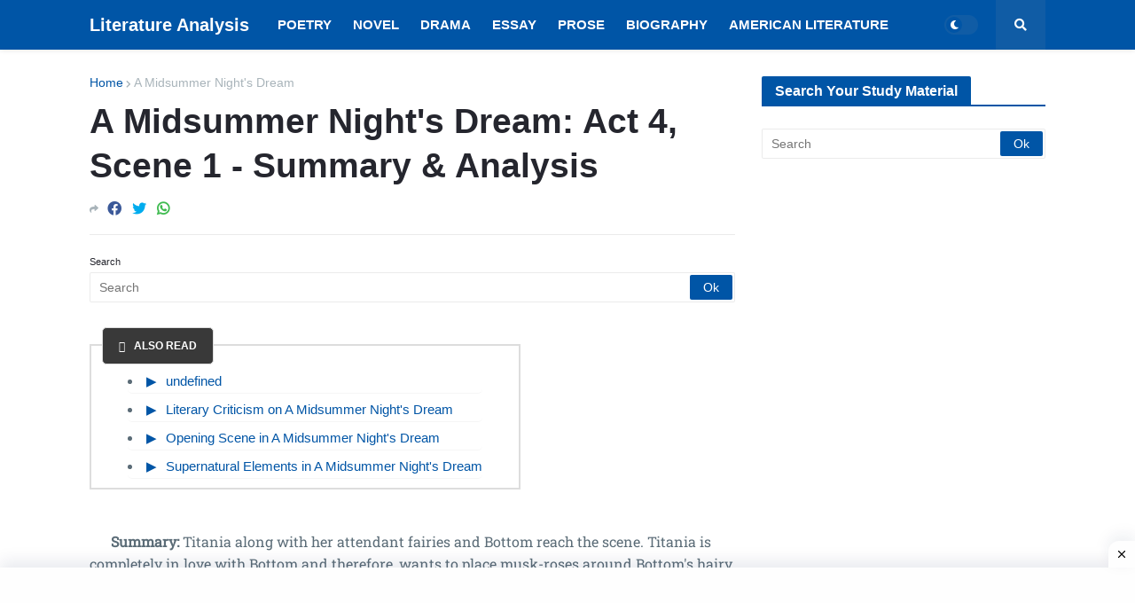

--- FILE ---
content_type: text/html; charset=utf-8
request_url: https://www.google.com/recaptcha/api2/aframe
body_size: 264
content:
<!DOCTYPE HTML><html><head><meta http-equiv="content-type" content="text/html; charset=UTF-8"></head><body><script nonce="1lVEDob11veVawjNqoogJw">/** Anti-fraud and anti-abuse applications only. See google.com/recaptcha */ try{var clients={'sodar':'https://pagead2.googlesyndication.com/pagead/sodar?'};window.addEventListener("message",function(a){try{if(a.source===window.parent){var b=JSON.parse(a.data);var c=clients[b['id']];if(c){var d=document.createElement('img');d.src=c+b['params']+'&rc='+(localStorage.getItem("rc::a")?sessionStorage.getItem("rc::b"):"");window.document.body.appendChild(d);sessionStorage.setItem("rc::e",parseInt(sessionStorage.getItem("rc::e")||0)+1);localStorage.setItem("rc::h",'1768642148234');}}}catch(b){}});window.parent.postMessage("_grecaptcha_ready", "*");}catch(b){}</script></body></html>

--- FILE ---
content_type: text/javascript; charset=UTF-8
request_url: https://www.englishliterature.info/feeds/posts/default/-/A%20Midsummer%20Night's%20Dream?alt=json-in-script&callback=related_results_labels&max-results=3
body_size: 22275
content:
// API callback
related_results_labels({"version":"1.0","encoding":"UTF-8","feed":{"xmlns":"http://www.w3.org/2005/Atom","xmlns$openSearch":"http://a9.com/-/spec/opensearchrss/1.0/","xmlns$blogger":"http://schemas.google.com/blogger/2008","xmlns$georss":"http://www.georss.org/georss","xmlns$gd":"http://schemas.google.com/g/2005","xmlns$thr":"http://purl.org/syndication/thread/1.0","id":{"$t":"tag:blogger.com,1999:blog-6663871399317638876"},"updated":{"$t":"2025-05-17T18:10:13.275+05:30"},"category":[{"term":"Novel"},{"term":"Poetry"},{"term":"Drama"},{"term":"American Literature"},{"term":"Paradise Lost"},{"term":"David Copperfield"},{"term":"Oliver Twist"},{"term":"Robert Frost"},{"term":"Gitanjali"},{"term":"Novelist"},{"term":"The Rape Of The Lock"},{"term":"A Passage to India"},{"term":"Poets"},{"term":"Short Story"},{"term":"Walt Whitman"},{"term":"Henry James"},{"term":"Tess of The d'Urbervilles"},{"term":"The Portrait of a Lady"},{"term":"Lord Jim"},{"term":"Jude The Obscure"},{"term":"Pride and Prejudice"},{"term":"The Adventures of Huckleberry Finn"},{"term":"Shakespeare"},{"term":"John Keats"},{"term":"WB Yeats"},{"term":"William Wordsworth"},{"term":"Hard Times"},{"term":"Author"},{"term":"Gulliver's Travels"},{"term":"As You Like It"},{"term":"Woman Writer"},{"term":"A Farewell To Arms"},{"term":"T.S Eliot"},{"term":"P. B. Shelley"},{"term":"Poetics"},{"term":"Coleridge"},{"term":"The Return of The Native"},{"term":"Adonais"},{"term":"Tom Jones"},{"term":"Alfred Tennyson"},{"term":"Wuthering Heights"},{"term":"Panchatantra"},{"term":"Stories"},{"term":"John Donne"},{"term":"Essay"},{"term":"The Odes"},{"term":"Literary"},{"term":"Mrs. Dalloway"},{"term":"A Tale of Two Cities"},{"term":"The Guide"},{"term":"Rabindranath Tagore"},{"term":"Tragedy"},{"term":"Sonnet"},{"term":"Untouchable"},{"term":"W.H Auden"},{"term":"Songs of Experience"},{"term":"The Eve of St. Agnes"},{"term":"Death of a Salesman"},{"term":"G. M. Hopkins"},{"term":"Matthew Arnold"},{"term":"The Rainbow"},{"term":"The Wreck of the Deutschland"},{"term":"Coolie"},{"term":"A Midsummer Night's Dream"},{"term":"Biography"},{"term":"Emily Dickinson"},{"term":"John Dryden"},{"term":"Prose"},{"term":"Songs of Innocence"},{"term":"The Hairy Ape"},{"term":"The Spectator"},{"term":"Hyperion"},{"term":"Murder in the Cathedral"},{"term":"Comedy"},{"term":"Old Man And The Sea"},{"term":"Edgar Allan Poe"},{"term":"The Importance of Being Earnest"},{"term":"Victorian Era"},{"term":"Dramatist"},{"term":"Eugene O'Neill"},{"term":"Look Back in Anger"},{"term":"The Waste Land"},{"term":"Thomas Hardy"},{"term":"John Milton"},{"term":"Mac Flecknoe"},{"term":"English Language"},{"term":"Old English Period"},{"term":"R.K Narayan"},{"term":"Riders To The Sea"},{"term":"Indian Literature"},{"term":"Tughlaq"},{"term":"Middle English Period"},{"term":"George Eliot"},{"term":"Latin Literature"},{"term":"The Prelude"},{"term":"Joseph Addison"},{"term":"Modernism"},{"term":"Much Ado About Nothing"},{"term":"Romanticism"},{"term":"The Comedy of Errors"},{"term":"The Rime of The Ancient Mariner"},{"term":"Alexander Pope"},{"term":"The Canterville Ghost"},{"term":"Anglo-Saxon"},{"term":"Ernest Hemingway"},{"term":"Jane Austen"},{"term":"Poet"},{"term":"The Merchant of Venice"},{"term":"Gothic Story"},{"term":"Epic"},{"term":"She Stoops To Conquer"},{"term":"Richard Steele"},{"term":"The Plague"},{"term":"Albert Camus"},{"term":"Composition"},{"term":"Elizabethan Era"},{"term":"Mulk Raj Anand"},{"term":"William Blake"},{"term":"The Mill on The Floss"},{"term":"Virginia Woolf"},{"term":"Criticism"},{"term":"Dramatic Poesy"},{"term":"Renaissance"},{"term":"Christabel"},{"term":"D. H. Lawrence"},{"term":"Historian"},{"term":"Holy Sonnets"},{"term":"The Lotus Eater"},{"term":"Charles Dickens"},{"term":"Hymn To Intellectual Beauty"},{"term":"James Joyce"},{"term":"Marlowe"},{"term":"The Princess"},{"term":"Araby"},{"term":"Chaucer"},{"term":"Henry Fielding"},{"term":"J.M Synge"},{"term":"Loan-word"},{"term":"The English Teacher"},{"term":"Age of Johnson"},{"term":"Inter-War Period"},{"term":"Kubla Khan"},{"term":"Restoration"},{"term":"Dover Beach"},{"term":"E. M. Forster"},{"term":"English Literature"},{"term":"Essayist"},{"term":"Good Morrow"},{"term":"Journalist"},{"term":"Raja Rao"},{"term":"Spenser"},{"term":"The Dark Room"},{"term":"The Fly"},{"term":"A Song for St. Cecilia’s Day"},{"term":"Age of Tennyson"},{"term":"Aristotle"},{"term":"Dejection An Ode"},{"term":"Dr Faustus"},{"term":"Dryden Age"},{"term":"Elegy"},{"term":"In Memoriam"},{"term":"John Osborne"},{"term":"Jonathan Swift"},{"term":"Joseph Conrad"},{"term":"Literature"},{"term":"Mark Twain"},{"term":"Mischief Of The Party Spirit"},{"term":"Mr. Sampath"},{"term":"Odes"},{"term":"Oscar Wilde"},{"term":"Philip Sidney"},{"term":"Robert Browning"},{"term":"Stream of Consciousness"},{"term":"Talkative Man"},{"term":"The Bachelor of Arts"},{"term":"The Financial Expert"},{"term":"The Vendor of Sweets"},{"term":"The World of Nagaraj"},{"term":"Tintern Abbey"},{"term":"To His Coy Mistress"},{"term":"Walter Scott"},{"term":"Alexander’s Feast"},{"term":"Arthur Miller"},{"term":"Emily Bronte"},{"term":"Frost at Midnight"},{"term":"George Bernard Shaw"},{"term":"Hamartia"},{"term":"Henry VI"},{"term":"John Galsworthy"},{"term":"Katherine Mansfield"},{"term":"Love Song of J. Alfred Prufrock"},{"term":"Maud"},{"term":"On His Blindness"},{"term":"One Act Play"},{"term":"Sailing to Byzantium"},{"term":"Samuel Richardson"},{"term":"The Man-Eater of Malgudi"},{"term":"The Mayor of Casterbridge"},{"term":"The Painter of Signs"},{"term":"The Sun Rising"},{"term":"Thomas Carlyle"},{"term":"A Tiger for Malgudi"},{"term":"Adam Bede"},{"term":"Age of Milton"},{"term":"Aldous Huxley"},{"term":"All’s Well that Ends Well"},{"term":"Ballad"},{"term":"Beowulf"},{"term":"Cymbeline"},{"term":"Daniel Defoe"},{"term":"Francis Bacon"},{"term":"Grammar"},{"term":"Hamlet"},{"term":"Henry IV"},{"term":"Heroic Epic"},{"term":"Imagist"},{"term":"J. M. Barrie"},{"term":"John Bunyan"},{"term":"Julius Caesar"},{"term":"King Lear"},{"term":"Laurence Sterne"},{"term":"Le Morte D'Arthur"},{"term":"Lord Byron"},{"term":"Lyrical Ballads"},{"term":"Macbeth"},{"term":"Mariana"},{"term":"Measure for Measure"},{"term":"Morte d'Arthur"},{"term":"Othello"},{"term":"Plato"},{"term":"Renouncing Of Love"},{"term":"Romeo and Juliet"},{"term":"Rupert Brooke"},{"term":"Samuel Johnson"},{"term":"Sarojini Naidu"},{"term":"Satire"},{"term":"Silas Marner"},{"term":"Swami and Friends"},{"term":"Thackeray"},{"term":"The Anglo-Saxon Chronicle"},{"term":"The Faerie Queene"},{"term":"The Lady of Shalott"},{"term":"The Owl and The Nightingale"},{"term":"The Post Office"},{"term":"The Taming of The Shrew"},{"term":"The Tempest"},{"term":"The Two Gentlemen of Verona"},{"term":"The Two Voice"},{"term":"The Windhover"},{"term":"Twelfth Night"},{"term":"Ulysses"},{"term":"Waiting for The Mahatma"},{"term":"William Langland"},{"term":"A Leaves and A Bud"},{"term":"A Pair of Blue Eyes"},{"term":"A Tale of a Tub"},{"term":"Abraham Lincoln"},{"term":"Absalom and Achitophel"},{"term":"Aeneid"},{"term":"Aesthetic School"},{"term":"Age of Pope"},{"term":"Algernon Charles Swinburne"},{"term":"Alice Walker"},{"term":"All for Love"},{"term":"Allegory"},{"term":"Almayer's Folly"},{"term":"An Astrologer's Day"},{"term":"Ancrene Wisse"},{"term":"Antony and Cleopatra"},{"term":"Arnold Bennett"},{"term":"Astrophel and Stella"},{"term":"Benjamin Disraeli"},{"term":"Biographer"},{"term":"Biographia Literaria"},{"term":"Candida"},{"term":"Canterbury Tales"},{"term":"Carrion Comfort"},{"term":"Cecil Day Lewis"},{"term":"Charles Kingsley"},{"term":"Charles Lamb"},{"term":"Chorus"},{"term":"Comparison"},{"term":"Coriolanus"},{"term":"Crossing The Bar"},{"term":"Culture and Anarchy"},{"term":"D.G. Rossetti"},{"term":"Dame Edith Sitwell"},{"term":"Deor's Lament"},{"term":"Don Juan"},{"term":"Duns Scotus's Oxford"},{"term":"E.C. Blunden"},{"term":"Edmund Burke"},{"term":"Edward Gibbon"},{"term":"Edward Johnson"},{"term":"Edward Taylor"},{"term":"Elizabeth Barrett Browning"},{"term":"Elizabeth Gaskell"},{"term":"Emma"},{"term":"Endymion"},{"term":"Euphues"},{"term":"Evelyn Waugh"},{"term":"Every Man in His Humour"},{"term":"Everyman"},{"term":"Ezra Pound"},{"term":"Far From The Madding Crowd"},{"term":"Friar Bacon and Friar Bungay"},{"term":"George Crabbe"},{"term":"George Meredith"},{"term":"George Moore"},{"term":"George Robert Gissing"},{"term":"Gerontion"},{"term":"Girish Karnad"},{"term":"God’s Grandeur"},{"term":"Graham Greene"},{"term":"H. G. Wells"},{"term":"Harley Granville-Barker"},{"term":"Heart of Darkness"},{"term":"Henry V"},{"term":"Henry VIII"},{"term":"Hungry Stones"},{"term":"Hurrahing in Harvest"},{"term":"Hydriotaphia"},{"term":"Idylls of The King"},{"term":"If You Call Me"},{"term":"Iliad"},{"term":"Jacobean era"},{"term":"James Boswell"},{"term":"James Macpherson"},{"term":"James Thomson 1700"},{"term":"John Lyly"},{"term":"John Mandeville"},{"term":"John Masefield"},{"term":"John Ruskin"},{"term":"John Webster"},{"term":"John Williams"},{"term":"John Winthrop"},{"term":"Kabuliwala"},{"term":"Kamala Das"},{"term":"Kanthapura"},{"term":"Khushwant Singh"},{"term":"King John"},{"term":"Lascelles Abercrombie"},{"term":"Layamon's Brut"},{"term":"Locksley Hall"},{"term":"Louis MacNeice"},{"term":"Love’s Labour’s Lost"},{"term":"Lytton Strachey"},{"term":"Mahabharata"},{"term":"Malgudi Days"},{"term":"Man and Superman"},{"term":"Mansfield Park"},{"term":"Mary Rowlandson"},{"term":"Maugham"},{"term":"Michael Wigglesworth"},{"term":"Middlemarch"},{"term":"Mr. Sampath The Printer of Malgudi"},{"term":"My Days"},{"term":"Nigger of Narcissus"},{"term":"Norman Mailer"},{"term":"Northanger Abbey"},{"term":"Nostromo"},{"term":"Ode to a Nightingale"},{"term":"Odyssey"},{"term":"Oenone"},{"term":"Of Studies"},{"term":"Oliver Goldsmith"},{"term":"On Heroes and Hero-Worship"},{"term":"Pamela"},{"term":"Pearl"},{"term":"Pericles"},{"term":"Periodical"},{"term":"Persuasion"},{"term":"Pied Beauty"},{"term":"Postcolonialism"},{"term":"Pre-Raphaelite"},{"term":"Prince of Tyre Pericles"},{"term":"Private Life of an Indian Prince"},{"term":"Prometheus Unbound"},{"term":"RamMohan Roy"},{"term":"Ramayana"},{"term":"Religio Laici"},{"term":"Richard Brinsley Sheridan"},{"term":"Richard II"},{"term":"Richard III"},{"term":"Robert Bridges"},{"term":"Robert Burns"},{"term":"Robert Greene"},{"term":"Robert Louis Stevenson"},{"term":"Robinson Crusoe"},{"term":"Roger Williams"},{"term":"Rudyard Kipling"},{"term":"Samson Agonistes"},{"term":"Samuel Beckett"},{"term":"Samuel Butler"},{"term":"Samuel Pepys"},{"term":"Sartor Resartus"},{"term":"Sense and Sensibility"},{"term":"Seven Summers \u0026 Morning Face"},{"term":"Seán O'Casey"},{"term":"Siegfried Sassoon"},{"term":"Sir Galahad"},{"term":"Sir Gawain and the Green Knight"},{"term":"Sir John Mandeville's Travels"},{"term":"Sir Thomas Browne"},{"term":"Sir Thomas Malory"},{"term":"Sons and Lovers"},{"term":"Spring and Fall"},{"term":"Sweeney Erect"},{"term":"Tamburlaine the Great"},{"term":"The Battle of Maldon"},{"term":"The Big Heart"},{"term":"The Brontës"},{"term":"The Caged Skylark"},{"term":"The Cenci"},{"term":"The Countess of Pembroke's Arcadia"},{"term":"The Divine Comedy"},{"term":"The Dream of the Rood"},{"term":"The Duchess of Malfi"},{"term":"The Dunciad"},{"term":"The Dynasts"},{"term":"The Epic of Gilgamesh"},{"term":"The Forsyte Saga"},{"term":"The Habit of Perfection"},{"term":"The Heart of Midlothian"},{"term":"The Lal Singh Trilogy"},{"term":"The Life of Johnson"},{"term":"The Life of Timon of Athens"},{"term":"The Maid's Tragedy"},{"term":"The Many Wives of Windsor"},{"term":"The Mirror for Magistrates"},{"term":"The Ormulum"},{"term":"The Palace of Art"},{"term":"The Passing of Arthur"},{"term":"The Pickwick Papers"},{"term":"The Pilgrim's Progress"},{"term":"The Playboy of The Western World"},{"term":"The Prologue To The Canterbury Tales"},{"term":"The Ring and The Book"},{"term":"The Secret Agent"},{"term":"The Serpent and the Rope"},{"term":"The Shoemaker's Holiday"},{"term":"The Spanish Tragedy"},{"term":"The Waiting for Godot"},{"term":"The Wanderer"},{"term":"The Waverley Novels"},{"term":"The Way of The World"},{"term":"The Winter's Tale"},{"term":"The Winter’s Tale"},{"term":"The Witch of Atlas"},{"term":"The Woodlanders"},{"term":"Thomas Babington Macaulay"},{"term":"Thomas Berger"},{"term":"Thomas Dekker"},{"term":"Thomas Gray"},{"term":"Thomas Kyd"},{"term":"Thomas More"},{"term":"Thomas Morton"},{"term":"Thomas Pynchon"},{"term":"Thou Art Indeed Just"},{"term":"Timon of Athens"},{"term":"Titus Andronicus"},{"term":"To Anne Killigrew"},{"term":"Tobias Smollett"},{"term":"Toni Morrison"},{"term":"Tristram Shandy"},{"term":"Troilus and Cressida"},{"term":"Troilus and Criseyde"},{"term":"Under The Banyan Tree"},{"term":"Under The Greenwood Tree"},{"term":"Under Western Eyes"},{"term":"Urn Burial"},{"term":"Utopia"},{"term":"Vanity Fair"},{"term":"Waiting for Mahatma"},{"term":"Walter De La Mare"},{"term":"Walter Savage Landor"},{"term":"Widsith"},{"term":"Wilfred Owen"},{"term":"William Collins"},{"term":"William Congreve"},{"term":"William Cowper"},{"term":"William Hazlitt"},{"term":"William Morris"}],"title":{"type":"text","$t":"Literature Analysis"},"subtitle":{"type":"html","$t":"You Matter Concerning The Celestial Form\nMy Awareness Awe Toward Your Gong\nAll Stimulants Goes For Illusory Form\nReach'out Toward Literary Conscious my Disposition.\nJackiey Ash"},"link":[{"rel":"http://schemas.google.com/g/2005#feed","type":"application/atom+xml","href":"https:\/\/www.englishliterature.info\/feeds\/posts\/default"},{"rel":"self","type":"application/atom+xml","href":"https:\/\/www.blogger.com\/feeds\/6663871399317638876\/posts\/default\/-\/A+Midsummer+Night%27s+Dream?alt=json-in-script\u0026max-results=3"},{"rel":"alternate","type":"text/html","href":"https:\/\/www.englishliterature.info\/search\/label\/A%20Midsummer%20Night%27s%20Dream"},{"rel":"hub","href":"http://pubsubhubbub.appspot.com/"},{"rel":"next","type":"application/atom+xml","href":"https:\/\/www.blogger.com\/feeds\/6663871399317638876\/posts\/default\/-\/A+Midsummer+Night%27s+Dream\/-\/A+Midsummer+Night%27s+Dream?alt=json-in-script\u0026start-index=4\u0026max-results=3"}],"author":[{"name":{"$t":"Jackiey Ash"},"uri":{"$t":"http:\/\/www.blogger.com\/profile\/00955534546340283476"},"email":{"$t":"noreply@blogger.com"},"gd$image":{"rel":"http://schemas.google.com/g/2005#thumbnail","width":"24","height":"32","src":"\/\/blogger.googleusercontent.com\/img\/b\/R29vZ2xl\/AVvXsEgfMPbnXm8rHS5tztGHF0xO40aTXYCWgNu2ly6f69SVAZbIvStjhMXf3x4YDtr3uukLrLXTAefECyeivZazVgmDlhPuDY1f3iMgCjfclIzAsbOCP3nusXzOziGtYKBvwg\/s220\/IMG_20210327_012500.jpg"}}],"generator":{"version":"7.00","uri":"http://www.blogger.com","$t":"Blogger"},"openSearch$totalResults":{"$t":"36"},"openSearch$startIndex":{"$t":"1"},"openSearch$itemsPerPage":{"$t":"3"},"entry":[{"id":{"$t":"tag:blogger.com,1999:blog-6663871399317638876.post-2043069434456219349"},"published":{"$t":"2023-03-29T12:00:00.001+05:30"},"updated":{"$t":"2023-03-29T12:00:00.162+05:30"},"category":[{"scheme":"http://www.blogger.com/atom/ns#","term":"A Midsummer Night's Dream"}],"title":{"type":"text","$t":"Literary Criticism on A Midsummer Night's Dream"},"content":{"type":"html","$t":"\u003Ch2 style=\"text-align: left;\"\u003E\u003Cspan style=\"font-family: Roboto Slab; font-size: medium;\"\u003EAtmosphere \/ Context\u003C\/span\u003E\u003C\/h2\u003E\u003Cdiv\u003E\u003Cspan style=\"font-family: Roboto Slab; font-size: medium;\"\u003E\u0026nbsp; \u0026nbsp; \u0026nbsp; Elizabeth Latimer: No play was ever named more appropriately than this; it is a \"Dream,\" - a dream composed of elves, mistakes, wild fantasies, and the grotesque. Its time is night. When the day dawns, the shadows flee away; the dramatis personae awake, and all becomes right again. Shakespeare may have dreamed it, lying on some cowslip bank. And, what is most remarkable in this play, written by a master of character, there are almost no human characters in it that we can take an interest in. We care little for Helena, or Hermia; Lysander, or Demetrius; Theseus, or Hippolyta: our interest is in the loveliness, and gracefulness, and grotesqueness of the dream. Shakespeare could not create human beings without ending them with life. We have the good-natured, appreciative Theseus, who makes the best of everything; the proud, fastidious Hippolyta; the tall, fair, spiteful, cowardly; exasperated Helena; the petite, sprightly; dark, confiding, outraged Hermia, - brave, but with a will and temper of her own; Lysander, the true gentleman and lover; Demetrius, who was no gentleman, but at once hot-tempered and a sneak.\u003C\/span\u003E\u003C\/div\u003E\u003Cdiv\u003E\u003Cspan style=\"font-family: Roboto Slab; font-size: medium;\"\u003E\u003Cbr \/\u003E\u003C\/span\u003E\u003C\/div\u003E\u003Cdiv\u003E\u003Cspan style=\"font-family: Roboto Slab; font-size: medium;\"\u003E\u0026nbsp; \u0026nbsp; \u0026nbsp; Just as in newspaper illustrations, a French artist, with half a dozen random scratches of the pen, makes his sketch instinct with life and meaning, so Shakespeare, in his merest sketches, gives the spirit of a finished and elaborated portrait; and nowhere do we see this more plainly than in \"A Midsummer Night's Dream.\" Observe, in contrast, that the fairies, and the clown-fairy, Puck, have no characters at all. Oberon is possessed by the spirit of jealousy; Titania, by a spirit of tormenting; Puck delights in putting his finger into every pie, for frolic's sake, be it to mar or mend; but we do not feel in the least that Oberon is of a jealous disposition, or that Titania is a fairy Cressida, or that Puck is steeped in malignity. Their jealousy, their caprices, or their mischief, are mere surface qualities.\u003C\/span\u003E\u003C\/div\u003E\u003Cdiv\u003E\u003Cspan style=\"font-family: Roboto Slab; font-size: medium;\"\u003E\u003Cbr \/\u003E\u003C\/span\u003E\u003C\/div\u003E\u003Cdiv\u003E\u003Cspan style=\"font-family: Roboto Slab; font-size: medium;\"\u003E\u0026nbsp; \u0026nbsp; \u0026nbsp; John Arthos: The play ends with Puck sweeping the stage. The fanciful and elaborate goings-on are over with, dancing and music have wound up the festivities, the wedding parties are off to bed and the audience too is being sent home. We are being given once more that conventional and charming send-off where the person in the play, the actors and all the others in the theatre are being addressed at the same time. But just before the last words -\u003C\/span\u003E\u003C\/div\u003E\u003Cdiv\u003E\u003Cspan style=\"font-family: Roboto Slab; font-size: medium;\"\u003E\u003Cbr \/\u003E\u003C\/span\u003E\u003C\/div\u003E\u003Ch2 style=\"text-align: left;\"\u003E\u003Cspan style=\"font-family: Roboto Slab; font-size: medium;\"\u003EGood-Night Unto You All:\u003C\/span\u003E\u003C\/h2\u003E\u003Cdiv\u003E\u003Cspan style=\"font-family: Roboto Slab; font-size: medium;\"\u003E\u0026nbsp; \u0026nbsp; \u0026nbsp; There is a reminder of what is immediately ahead for everyone, now that it is all over, the palace dark, the theatre dark, the players departed. The empty world is being left to the powers to mischief, and out of the darkness, out of the graves and tombs, evil spirits will be rising, they will be taking over, and this is why Oberon and Titania, and Puck sweeping out every corner, am to keep mischief away from the lovers who have just found their happy conclusions. Charms are uttered to protect those who are asleep, and even those who are being conceived are to be protected from the curses of moles and harelips Where it not for these good spirits-Puck is saying—\u003C\/span\u003E\u003C\/div\u003E\u003Cdiv\u003E\u003Cspan style=\"font-family: Roboto Slab; font-size: medium;\"\u003E\u003Cbr \/\u003E\u003C\/span\u003E\u003C\/div\u003E\u003Ch2 style=\"text-align: left;\"\u003E\u003Cspan style=\"font-family: Roboto Slab; font-size: medium;\"\u003EFollowing Darkness like a Dream:\u003C\/span\u003E\u003C\/h2\u003E\u003Cdiv\u003E\u003Cspan style=\"font-family: Roboto Slab; font-size: medium;\"\u003E\u0026nbsp; \u0026nbsp; \u0026nbsp; There is no telling what might happen there is so much still to hear.\u003C\/span\u003E\u003C\/div\u003E\u003Cdiv\u003E\u003Cspan style=\"font-family: Roboto Slab; font-size: medium;\"\u003E\u003Cbr \/\u003E\u003C\/span\u003E\u003C\/div\u003E\u003Cdiv\u003E\u003Cspan style=\"font-family: Roboto Slab; font-size: medium;\"\u003E\u0026nbsp; \u0026nbsp; \u0026nbsp; The main goings on of the play were brought about by the fairies. The matter of ill-matched lovers was there to begin with but without the intrusions of Oberon there would have been no mistaking of Helena by Lysander or of Hernia by Demetrius, nor the straightening out of the mistakes. That the means of the various enchantments are the works of unseen powers is in one sense inconsequential enough though in another it works together with our understanding that love comes and goes according to no one's plans and that love, too, leads to the mistaking of truth as much as any filter or friend ever could. The inconsequential and the significant are one, the poetry is the poetry of moonlight where that which is sometimes seems not to be, and that which is not is often most magical. But as the play ha sit, what happens is the fairies' doing.\u003C\/span\u003E\u003C\/div\u003E\u003Cdiv\u003E\u003Cspan style=\"font-family: Roboto Slab; font-size: medium;\"\u003E\u003Cbr \/\u003E\u003C\/span\u003E\u003C\/div\u003E\u003Cdiv\u003E\u003Cspan style=\"font-family: Roboto Slab; font-size: medium;\"\u003E\u0026nbsp; \u0026nbsp; \u0026nbsp; The immortals know no morality and they are indifferent to justice. They are very like the Olympian deities except that they are minuscule and hurl only minuscule thunders. But they are similarly proud and splendid, similarly careless, and their interest in mortals is similarly dilettante. They provide their comment on the divinity and misery of lovers and on their subjection to fate. They can comment on the vanity of good sense and prudence and honest labor and on the transience of everything but their own power.\u003C\/span\u003E\u003C\/div\u003E\u003Cdiv\u003E\u003Cspan style=\"font-family: Roboto Slab; font-size: medium;\"\u003E\u003Cbr \/\u003E\u003C\/span\u003E\u003C\/div\u003E\u003Cdiv\u003E\u003Cspan style=\"font-family: Roboto Slab; font-size: medium;\"\u003E\u0026nbsp; \u0026nbsp; \u0026nbsp; And if Oberon and Titania may be something like the gods, they are also something like the fates, or at least they are as bound up with the errors they have loosed upon the world as the world itself is. They\u003C\/span\u003E\u003C\/div\u003E\u003Cdiv\u003E\u003Cspan style=\"font-family: Roboto Slab; font-size: medium;\"\u003Eare certainly the determiners of the fortunes of mortals, capriciously transferring affections, righting wrongs at will and as mischievously doing good. But they themselves are as bound up as the mortals they bind, as caught up in the ways of jealousy and recrimination and spite and affection as if those very onsers and attacks and repulsions were the substance of fate itself. What one might think of as the inherently limiting conditions of humans are as compelling and fateful for them.\u003C\/span\u003E\u003C\/div\u003E\u003Cdiv\u003E\u003Cspan style=\"font-family: Roboto Slab; font-size: medium;\"\u003E\u003Cbr \/\u003E\u003C\/span\u003E\u003C\/div\u003E\u003Cdiv\u003E\u003Cspan style=\"font-family: Roboto Slab; font-size: medium;\"\u003E\u0026nbsp; \u0026nbsp; \u0026nbsp; But there is a strangely ironic twist which gives these particular immortals a character appropriate to beings or powers much greater than even fate, and we may distinguish this from that as the Greeks appear to have done in thinking of ananke, the iron rule of necessity. This is made known to us in the fixity of the relationship of the pair - their union is indissoluble. No matter what the wars they foment in heaven or on earth, what cataclysms and eruptions they cause, they themselves are forever inseparable, they are the very principle of life and union, as fixed in their dependence on each other as any center to a circle.\u003C\/span\u003E\u003C\/div\u003E\u003Cdiv\u003E\u003Cspan style=\"font-family: Roboto Slab; font-size: medium;\"\u003E\u003Cbr \/\u003E\u003C\/span\u003E\u003C\/div\u003E\u003Ch2 style=\"text-align: left;\"\u003E\u003Cspan style=\"font-family: Roboto Slab; font-size: medium;\"\u003ESTRUCTURE\u003C\/span\u003E\u003C\/h2\u003E\u003Cdiv\u003E\u003Cspan style=\"font-family: Roboto Slab; font-size: medium;\"\u003E\u0026nbsp; \u0026nbsp; \u0026nbsp; Alfred Bates: In A Midsummer Night's Dream, there flows a luxuriant vein of the noblest and most fantastical invention; the most extraordinary combination of very dissimilar ingredients seems to have brought about without effort by some ingenious and lucky accident, and the colors are of such clear transparency that we think the whole of the variegated fabric may be blown away with a breath. The fairy world here described resembles those elegant pieces of arabesque, where little genii with butterfly wings rise, half embodied, above the flower-cups. Twilight, moonshine, dew and spring perfumes are the element of these tender spirits; they assist nature in embroidering her carpet with green leaves, many-colored flowers and glittering insects; in the human world they do but make sport childishly and waywardly with their beneficent or noxious influences. Their most violent rage dissolves in good-natured raillery; their passions, stripped of all earthly matter, are merely an ideal dream. To correspond with this, the love of mortals is painted as a poetical enchantment which, by a contrary enchantment, may be immediately suspended and then renewed again. The different parts of the plot; the wedding of Theseus and Hippolyta, Oberon and Titania's quarrel, the flight of the two pair of lovers, and the theatrical maneuvers of the mechanics, are so lightly and happily interwoven that they seem necessary to each other for the formation of the whole.\u003C\/span\u003E\u003C\/div\u003E\u003Cdiv\u003E\u003Cspan style=\"font-family: Roboto Slab; font-size: medium;\"\u003E\u003Cbr \/\u003E\u003C\/span\u003E\u003C\/div\u003E\u003Cdiv\u003E\u003Cspan style=\"font-family: Roboto Slab; font-size: medium;\"\u003E\u0026nbsp; \u0026nbsp; \u0026nbsp; Karl Elze: In Germany, as well as in England, it has repeatedly been pointed out that A Midsummer Night's Dream in its character resembles a masque. It is true that we possess comparatively few indications for forming a correct estimate of the earlier state of masques, yet these few are sufficient to enable us to judge of the resemblance between them and Shakespeare's most charming comedy. We know that masques undoubtedly arose out of 'dumb shows' whose chief attraction consisted in splendid costumes and decorations, in music and dances, and which were only gradually furnished with dialogue. From the fact that the object of masques was to celebrate marriages in high life and similar occasions, it is obvious that it was not their aim to solve a dramatic problem; in them the carrying out of an action and the delineation of characters always remained a secondary object, not to say that they were excluded. On the other hand allegories and mythological subjects predominated. These fanciful and ever-varying pageants, as Drake says, \"had higher aims and more important effects, and, while ostensibly constructed for the purpose of compliment and entertainment, either directly inculcated some lesson of moral wisdom, or more importantly obtained their end by impersonating the vices and virtues, and exhibiting a species of ethic drama\". Masques did not reach their highest perfection in the reign of Henry VIII, as Warton maintains, but under James I, through Jonson, whose masques are declared both by Gifford, his enthusiastic admirer and apologizer, and by the less prejudiced Drake, to be not only the flower of their species, but the flower of all Jonson's poetical productions as well. James's and Ben Jonson's pedantic learning met in the pleasure which both of them derived from this verified mythology, while it opened to the queen a welcome field for the display of her love of pomp. Jonson gave the masque a regular structure and definite articulation; above all, he made a sharp distinction between the actual masque and the anti-masque, or interlude as it had previously been called. The former was kept dignified and splendid, for in it appeared the noble amateurs who have emphatically styled the 'Maskers' the farcical anti-masque, on the other hand, was performed partly by servants, partly by actors hired for the purpose, and was generally separated from the actual masque by a change of scene. It was developed into a comic counterpart of the masque, where all kinds of super and sub-human creatures delighted the spectators with their 'Galliards' and 'Corantos' whereas the 'Maskers' only took part in the minuet-like 'Measures.' The anti-masque was frequently divided into two semi-choruses, and several anti-masques sometimes occur in one\u003C\/span\u003E\u003C\/div\u003E\u003Cdiv\u003E\u003Cspan style=\"font-family: Roboto Slab; font-size: medium;\"\u003Eand the same play. Jonson, who possessed little talent for humor and wit, and was inclined to pedantic pathos, accordingly thought rather disparagingly of anti-masques; in 'Neptune's Triumph' he calls them 'things so heterogeneous to all device, mere by-works, and at best outlandish nothings.'\u003C\/span\u003E\u003C\/div\u003E\u003Cdiv\u003E\u003Cspan style=\"font-family: Roboto Slab; font-size: medium;\"\u003E\u003Cbr \/\u003E\u003C\/span\u003E\u003C\/div\u003E\u003Cdiv\u003E\u003Cspan style=\"font-family: Roboto Slab; font-size: medium;\"\u003E\u0026nbsp; \u0026nbsp; \u0026nbsp; Paul Olson: The opinion that A Midsummer Night's Dream is largely a shimmering fabric of \"moonlight with a touch of moonshine\", has become stock among students of Shakespeare. One rephrases habitual insights concerning gossamer and magic whenever one treats of the work. But there is more to the play than a dream. The efforts of historical scholars to place this comedy in the setting of its dramatic tradition, to see it as sui generis, a symbolical or masque-like play suggest that we ought to revise our romantic preconceptions of its structure and theme. Elizabethan masques usually afforded pleasures more serious than those of moonshine, and A Midsummer Night's Dream is not unlike them in this respect. It was created for the solemn nuptials of a noble house, perhaps for those of the Earl of Derby or the Earl of Essex. For our purposes, the specific families involved matter little. Rather it is important that the significance of the play's symbolism and the raison d'etre of its pageantry can come clear through an examination of the occasion of its presentation. Commensurate with its origins in a court marriage, this drama speaks throughout for a sophisticated Renaissance philosophy of the nature of love in both its rational and irrational forms.\u003C\/span\u003E\u003C\/div\u003E\u003Cdiv\u003E\u003Cspan style=\"font-family: Roboto Slab; font-size: medium;\"\u003E\u003Cbr \/\u003E\u003C\/span\u003E\u003C\/div\u003E\u003Ch2 style=\"text-align: left;\"\u003E\u003Cspan style=\"font-family: Roboto Slab; font-size: medium;\"\u003EGENRE\u003C\/span\u003E\u003C\/h2\u003E\u003Cdiv\u003E\u003Cspan style=\"font-family: Roboto Slab; font-size: medium;\"\u003E\u0026nbsp; \u0026nbsp; \u0026nbsp; G.K. Chesterton: A Midsummer Night's Dream is a psychological study, not of a solitary man, but of a spirit that unites mankind. The six men may sit talking in an inn; they may not know each other's names or see each other's faces before or after, but 'night or wine or great stories, or some rich and branching discussion may make them all at once, if not absolutely with each other, at least with that invisible seventh man who is the harmony of all of them. That seventh man is the hero of A Midsummer Night's Dream. In pure poetry and the intoxication of words, Shakespeare never rose higher than he rises in this play. But in spite of this fact, the supreme literary merit of A Midsummer Night's Dream is a merit of design. The amazing symmetry, the amazing artistic and moral beauty of that design, can be stated very briefly. The story opens in the sane and common world with the pleasant seriousness of very young lovers and very young friends. Then, as the figures advance into the tangled wood of young troubles and stolen happiness, a change and bewilderment begins to fall on them. They lose their way and their wits for they are in the heart of fairyland. Their words, their hungers, their very figures grow more and more dim and fantastic, like dreams within dreams, in the supernatural mist of Puck. Then the dream-fumes begin to clear, and characters and spectators begin to awaken together to the noise of horns and dogs and the clean and bracing morning. Theseus, the incarnation of a happy and generous rationalism, expounds in hackneyed and superb lines the sane view of such psychic experiences, pointing out with a reverent and sympathetic skepticism that all these fairies and spells are themselves but the emanations, the unconscious masterpieces, of man himself. The whole company falls back into a splendid human laughter.\u003C\/span\u003E\u003C\/div\u003E\u003Cdiv\u003E\u003Cspan style=\"font-family: Roboto Slab; font-size: medium;\"\u003E\u003Cbr \/\u003E\u003C\/span\u003E\u003C\/div\u003E\u003Cdiv\u003E\u003Cspan style=\"font-family: Roboto Slab; font-size: medium;\"\u003E\u0026nbsp; \u0026nbsp; \u0026nbsp; Wolfgang Clemen: In the second Act Oberon orders Puck to fetch him the magic herb \"love-in-idleness\". This request, however, is clad in an imaginative recollection of that day when Cupid \"flying between the cold moon and the earth\" missed with his fiery shaft a \"a fair Vestal\", hitting instead \"a little western flower; before milk-white, now purple\". Thus the herb is introduced which, as a supernatural agent, is to cause so much confusion in the following scenes. But not only the past transformation of this natural herb into a supernatural one is disclosed tours; we are also given a glimpse of that whole fairy world of myth and wonder that becomes alive in the fairies' sons and the many references to their nature. For an Elizabethan audience, however, the \"fair Vestal\" unmistakably pointed towards Queen Elizabeth, so that here Shakespeare again, as he often does in the histories, makes the past suggest the actuality of his contemporary world.\u003C\/span\u003E\u003C\/div\u003E\u003Cdiv\u003E\u003Cspan style=\"font-family: Roboto Slab; font-size: medium;\"\u003E\u003Cbr \/\u003E\u003C\/span\u003E\u003C\/div\u003E\u003Cdiv\u003E\u003Cspan style=\"font-family: Roboto Slab; font-size: medium;\"\u003E\u0026nbsp; \u0026nbsp; \u0026nbsp; The relationship of A Midsummer Night’s Dream to the court masque-something which Act V, Scene I, line 40 draws attention to — also comes in here. The masques formed a central part of the entertainment that were always given at court celebrations, and several noticeable features in A Midsummer Night's Dream clearly relate to the genre of the court masque. The music and dances, the appearance of fairylike creatures possessed of supernatural qualities, the employment of motifs involving magic and metamorphosis, and the vigorous stylization and symmetrical structure of some parts do indeed remind one of the court masques. Finally; the scenes with Bottom, Quince, and company may be compared to the anti-masque, which formed the burlesque and realistic counterpart performed together with the masque itself.\u003C\/span\u003E\u003C\/div\u003E\u003Cdiv\u003E\u003Cspan style=\"font-family: Roboto Slab; font-size: medium;\"\u003E\u003Cbr \/\u003E\u003C\/span\u003E\u003C\/div\u003E\u003Cdiv\u003E\u003Cspan style=\"font-family: Roboto Slab; font-size: medium;\"\u003E\u0026nbsp; \u0026nbsp; \u0026nbsp; A study of the interrelation of the four plots reveals how their contrasts, juxtapositions, and dovetailing help to disclose the meaning of the drama. The play begins with a scene between Theseus and Hippolyta, who do not appear again until Act IV. In Act V their wedding is celebrated. The plot involving Theseus and Hippolyta can therefore be styled as \"enveloping action\" that provides the play with a definite framework and a firmly established temporal scaffolding; it stands outside the world of dream, enchantment, and love entanglements, suggesting the sphere of everyday reality out of which the events of the drama first develop and to which they then ultimately return. The section in Scene I, with Egeus, Hernia, Lysander, and Demetrius related the Theseus-Hippolyta plot to that of the lovers, for Theseus himself appears as arbitrator in the love dispute and it will be on his wedding day that the harsh verdict he passes on Hermia is to take effect, should she not have changed her mind by that date. This verdict is the cause of Hermia and Lysander's decision to flee into the wood near Athens, so that with his the events of the second and third Acts have already been determined. The comic sub-plot, moreover, beginning in Scene II, with the gathering of the artisans to prepare themselves for the rehearsal, is also announced in Scene I, insofar as we learn of the entertainments to be presented on Theseus' wedding-day Theseus' promise to woo Hippolyta \"with pomp, with triumph, and with reveling\" can also be understood as an allusion to the dramatic entertainments that are to come later. From the very beginning, then, our expectations are raised in connection with the wedding-day; which is to bring with it the artisans' play; the decision regarding the love-dispute between the Athenian couples, and the festive marriage of Theseus and Hippolyta.\u003C\/span\u003E\u003C\/div\u003E\u003Cdiv\u003E\u003Cspan style=\"font-family: Roboto Slab; font-size: medium;\"\u003E\u003Cbr \/\u003E\u003C\/span\u003E\u003C\/div\u003E\u003Cdiv\u003E\u003Cspan style=\"font-family: Roboto Slab; font-size: medium;\"\u003E\u0026nbsp; \u0026nbsp; \u0026nbsp; If this were all that Shakespeare had given us, we would have had a comedy little different from his early ones. The plot connected with the fairies, however, with Oberon and Titania at its center, not only brings considerable complications into the course of the above-mentioned matters, but also adds to the whole drama a new feature that Shakespeare had never employed before. For the supernatural, which intervenes in the activities of the characters, turns their intentions upside down, and directs their actions. It is the fairies who are responsible for the confusion, and also for the final reconciliation, thus substituting enchantment and arbitrariness for the lovers' own responsibility and power of will. Yet these influences also have repercussions on the fairies themselves, because Titania thereby falls in love with the ass-headed Bottom. Thus the world of the fairies is linked with that of the artisans, and we get those incomparably comic situations that are themselves the outcome of the fairies' intervention. Finally, a link between the plots dealing with the fairies and Theseus emerges in the conversation between Oberon and Hipplyta are recalled; and this is a moment that accelerates the pair's mutual jealousy and estrangement.\u003C\/span\u003E\u003C\/div\u003E\u003Cdiv\u003E\u003Cspan style=\"font-family: Roboto Slab; font-size: medium;\"\u003E\u003Cbr \/\u003E\u003C\/span\u003E\u003C\/div\u003E\u003Ch2 style=\"text-align: left;\"\u003E\u003Cspan style=\"font-family: Roboto Slab; font-size: medium;\"\u003ECHARACTERIZATION\u003C\/span\u003E\u003C\/h2\u003E\u003Cdiv\u003E\u003Cspan style=\"font-family: Roboto Slab; font-size: medium;\"\u003E\u0026nbsp; \u0026nbsp; \u0026nbsp; Frank Sidgwick: A Midsummer Night's Dream is more of a masque than a drama-an entertainment rather than a play. The characters are mostly puppets, and scarcely any except Bottom has the least psychological interest for the reader. Probability is thrown to the winds; anachronism is rampant; classical figures are mixed with fairies and sixteenth-century Warwickshire peasants. The main plot is sentimental, the secondary plot is sheer buffoonery; while the story of Titania's jealousy and Oberon's method of curing it can scarcely be dignified by the title of plot at all. The threads which bind together these three tales, however ingeniously fastened, are fragile...\u003C\/span\u003E\u003C\/div\u003E\u003Cdiv\u003E\u003Cspan style=\"font-family: Roboto Slab; font-size: medium;\"\u003E\u003Cbr \/\u003E\u003C\/span\u003E\u003C\/div\u003E\u003Cdiv\u003E\u003Cspan style=\"font-family: Roboto Slab; font-size: medium;\"\u003E\u0026nbsp; \u0026nbsp; \u0026nbsp; It is perhaps a permissible fancy in convert Theseus' words, \"the lunatic, the lover, and the poet'' to illustrate the triple appeal made by the three ingredients-the grotesque, the sentimental, and the fantastic. Eact part, of course, is colored by the poet's genius, and the whole is devoted to the comic aspect of love, to eternal youth and endless caprice, laughing at laws and laughed at by the secure. \"What fools these mortals be!\" is the comment of the immortal; the corollary, left unspoken by those outside the pale, being \"What fools these lovers be!\"\u003C\/span\u003E\u003C\/div\u003E\u003Cdiv\u003E\u003Cspan style=\"font-family: Roboto Slab; font-size: medium;\"\u003E\u003Cbr \/\u003E\u003C\/span\u003E\u003C\/div\u003E\u003Cdiv\u003E\u003Cspan style=\"font-family: Roboto Slab; font-size: medium;\"\u003E\u0026nbsp; \u0026nbsp; \u0026nbsp; The main characteristics of Shakespeare's fairies may be summarized shortly. They are commonly under a king and a queen, who hold a court; they are very small, light, swift, elemental; they share in the life of Nature; they are fond of dancing and singing; they are invisible and immortal; they prefer night, and midnight is their favorite hour; they fall in over with mortals, steal babies and leave changelings, and usurp the function of Hymen in blessing the marriage-bed. Oberon, \"king of shadows\", can apparently see things hidden from Puck.\u003C\/span\u003E\u003C\/div\u003E\u003Cdiv\u003E\u003Cspan style=\"font-family: Roboto Slab; font-size: medium;\"\u003E\u003Cbr \/\u003E\u003C\/span\u003E\u003C\/div\u003E\u003Cdiv\u003E\u003Cspan style=\"font-family: Roboto Slab; font-size: medium;\"\u003E\u0026nbsp; \u0026nbsp; \u0026nbsp; The fairy of folklore Shakespeare's day is nearly everything that the fairies of A Midsummer Night's Dream are; we may possibly except their exiguity their relations in love with mortals, and their hymeneal functions. His conception of their size as infinitesimal at least differs from that of the popular stories where (as far as can be ascertained) they are shown to be about the size of moral children.\u003C\/span\u003E\u003C\/div\u003E\u003Cdiv\u003E\u003Cspan style=\"font-family: Roboto Slab; font-size: medium;\"\u003E\u003Cbr \/\u003E\u003C\/span\u003E\u003C\/div\u003E\u003Cdiv\u003E\u003Cspan style=\"font-family: Roboto Slab;\"\u003E\u003Cspan style=\"font-size: medium;\"\u003E\u0026nbsp; \u0026nbsp; \u0026nbsp; Hazlitt: Bottom the Weaver is a character that has not had justice done to him. He is the most romantic of all mechanicals. And what a list of companions he has—Quince the Carpenter, Snug the Joiner, Flute the Bellows-mender, Snout the Tinker, Starveling the Tailor; and then again, what a group of fairy attendants, Puck, Peaseblossom, Cobweb, Moth, and Mustardseed! It has been observed that Shakespeare's characters are constructed upon deep physiological principles; and there is something in this play which looks very like it. Bottom the Weaver, who takes the lead of \"This crew of patches, rude mechanicals, That work for bread upon Athenian stalls.\" follows a sedentary trade, and he is accordingly represented as conceited, serious and fantastical. He is ready to undertake anything and everything, as if it was as much a matter of course as the motion of his loom and shuttle. He is for playing the tyrant, the lover, the lady; and the lion. \"He will roar that it shall do any man's heart good to hear him;\" and this being objected to as improper, he still has a resource in his good opinion of himself, and \"will roar you and \"twere any nightingale.\" Snug the Joiner is the moral man of the piece, who proceeds by measurement and discretion in all things. You see him with his rule and compasses in his hand. \"Have you the lion's part written? Pray you, if it be, give it me, for I am slow of study.\" — \"You may do it extempore,\" says Quince, \"for it is nothing but roaring.\" Starveling the Tailor keeps the peace, and objects to the lion and the drawn sword. \"I believe we must leave the killing out when all's done.\" Starveling, however, does not start the objections himself, but seconds them when made by others, as if he had not spirit to express his fears without encouragement. It is too much to suppose all this intentional: but it very luckily falls out so. Nature includes all that is implied in the most subtle analytical distinctions; and the same distinctions will be found in Shakespeare. Bottom, who is not only chief actor, but stage manager for the occasion, has a device to obviate the danger of frightening the ladies: \"Write me a prologue, and let the prologue seem to say, we will do no harm with our swords, and that Pyramus is not killed indeed; and for better assurance, tell them that I, Pyramus, am not Pyramus, but Bottom the Weaver: this will put them out of fear.\" Bottom seems to have understood the subject of dramatic illusion at least as well as any modern essayist. If our holiday mechanic rules the roast among his fellows, he is no less at home in his new character of an ass, \"with amiable cheeks, and fairly large ears.\" He instinctively acquires a most learned taste, and grows fastidious in the choice of dried peas and bottled hay. He is quite familiar with his new attendants, and assigns them their parts\u003C\/span\u003E\u0026nbsp;\u003Cspan style=\"font-size: large;\"\u003Ewith all due gravity. \"Monsieur Cobweb, good Monsieur, get your weapon in your hand, and kill me a red-colored humble-bee on the top of a thistle, and, good Monsieur, bring me the honey-bag.\" What an exact knowledge is here strewn of natural history!\u003C\/span\u003E\u003C\/span\u003E\u003C\/div\u003E\u003Cdiv\u003E\u003Cspan style=\"font-family: Roboto Slab; font-size: medium;\"\u003E\u003Cbr \/\u003E\u003C\/span\u003E\u003C\/div\u003E\u003Cdiv\u003E\u003Cspan style=\"font-family: Roboto Slab; font-size: medium;\"\u003E\u0026nbsp; \u0026nbsp; \u0026nbsp; David Marshall: Spirits and fairies cannot be represented, they cannot even be painted, they can only be believed. A Midsummer Night's Dream seems designed to engage the issue at stake in this assertion of Charles Lamb's. Lamb makes his claim after drawing the conclusion that \"the plays of Shakespeare are less calculated for performance on a stage, than those of almost any other dramatist whatsoever.\" Although he is writing about the fitness of Shakespeare's tragedies for stage representation, one often has the sense that he is describing the problems presented by producing Shakespeare's \"dream play.\"\u003C\/span\u003E\u003C\/div\u003E\u003Cdiv\u003E\u003Cspan style=\"font-family: Roboto Slab; font-size: medium;\"\u003E\u003Cbr \/\u003E\u003C\/span\u003E\u003C\/div\u003E\u003Cdiv\u003E\u003Cspan style=\"font-family: Roboto Slab; font-size: medium;\"\u003E\u0026nbsp; \u0026nbsp; \u0026nbsp; Ernest Schanzer: Oberon and Titania, though very different in kind from their attendant fairies, are no more childlike or irresponsible than they. When commentators speak of \"little Titnia\", or when Professor Charlton, lamenting the undomesticated life led by Oberon and Titania, tells us that \"acorn-cups impose no fellowship\", it is evident that these critics take the King and Queen of fairyland to be of the same miniature brand as their attendant spirits. That Shakespeare did not drink of them in that way is plain enough. The Titania who winds Bottom in her arms is clearly a full-grown woman. Not only would it be unactable to have a tiny Titania make love to Bottom, but it would also be unthinkable. For the humor of their love scenes depends on our realization that it is a supremely beautiful woman who is enamored of this weaver turned ass. (Had Shakespeare thought of the fairy queen as diminutive in size, \"Titania\" would have been a most unhappy choice of name for her). Shakespeare clearly thinks of Titania and Oberon as of the same stature as the traditional English fairies, who were considered to be of normal height or slightly below it. Nor are they depicted as ethereal, mere gossamer and moonlight. Not only Titania's \"Sleep thou, and I will wind thee in my arms\", but also Oberon's.\u003C\/span\u003E\u003C\/div\u003E\u003Cdiv\u003E\u003Cspan style=\"font-family: Roboto Slab; font-size: medium;\"\u003E\u003Cbr \/\u003E\u003C\/span\u003E\u003C\/div\u003E\u003Cdiv\u003E\u003Cspan style=\"font-family: Roboto Slab; font-size: medium;\"\u003ECome my queen, take hands with me\u003C\/span\u003E\u003C\/div\u003E\u003Cdiv\u003E\u003Cspan style=\"font-family: Roboto Slab; font-size: medium;\"\u003E\u003Cbr \/\u003E\u003C\/span\u003E\u003C\/div\u003E\u003Cdiv\u003E\u003Cspan style=\"font-family: Roboto Slab; font-size: medium;\"\u003E\u0026nbsp; \u0026nbsp; \u0026nbsp; And rock the ground whereon these sleepers be made against this impression. But more harmful than the notion of Oberon's and Titania's diminutive size is the notion of their childishness and irresponsibility. Of this, I can find no trace in the play. They are the counterpart in the spirit world of Theseus and Hippolyta, like them full of stateliness and dignity; though more ceremonious and distant. Their quarrel is not a children's squabble, no sooner engaged in than forgotten, but a quarrel which, if we were to credit Titania, has been in progress for many months, disrupting the whole body politic of Fairland. Only thus can be understood Titania's speech about the chaos in Nature, which has arisen out of their quarrel. This is more than a merely poetic allusion to a year of unusually bad weather. It is rather the disorder in the macrocosm which, in so many of Shakespeare's plays, accompanies disorder n the body politic, here the state of fairy dom. Of irresponsibility, I can find no more sign in Oberon and Titania than of childlikeness. Neither Titania's rearing of the little changeling boy for the sake of his mother, and her refusal to buy domestic peace at the price of parting with him, nor Oberon's treatment of the Athenian lovers suggests of parting with him, nor Oberon's treatment of the Athenian lovers suggests irresponsibility.\u003C\/span\u003E\u003C\/div\u003E\u003Cdiv\u003E\u003Cspan style=\"font-family: Roboto Slab; font-size: medium;\"\u003E\u003Cbr \/\u003E\u003C\/span\u003E\u003C\/div\u003E\u003Cdiv\u003E\u003Cspan style=\"font-family: Roboto Slab; font-size: medium;\"\u003E\u0026nbsp; \u0026nbsp; \u0026nbsp; G.K. Hunter: Seen against the fairies, the lovers are absurd; set against the rational love of Theseus and Hippolyta, the mature and royal lovers who frame and explain the occasion of the play, it is the irrationality of their emotion which is emphasized. This receives its magisterial definition in Theseus's famous speech about \"The lunatic, the lover and the poet\". But even if Theseus had not spoken, or even if we were disposed not to allow the objectivity of what he says, there is plenty of evidence from the lovers' own lips to convict their love of irrationality.\u003C\/span\u003E\u003C\/div\u003E\u003Cdiv\u003E\u003Cspan style=\"font-family: Roboto Slab; font-size: medium;\"\u003E\u003Cbr \/\u003E\u003C\/span\u003E\u003C\/div\u003E\u003Cdiv\u003E\u003Cspan style=\"font-family: Roboto Slab; font-size: medium;\"\u003E\u0026nbsp; \u0026nbsp; \u0026nbsp; This description of love, which Helena puts forward to justify her betrayal of friendship and abandonment of reason, is picked up in the next Act in a more obviously fallacious form. Helena remarks on the capacity of love to work without knowing the evidence of the senses (the eyes); in Lysander's case reason is only a means of returning to the eyes of his mistress, and reading irrational love stories. But the clearest comment on this infatuation comes not in the adventures of the lovers at all, but in the parallel situation of Titania and Bottom. Titania awakes and finds herself in love with Bottom, It's head and all. Like the other lovers, her first care is to justify the wisdom of her choice. Just as Bottom is the only moral to see the fairies, so here he is the only one in the moonlit wood to see the daylight truth about love. But in both cases the knowledge is useless to him, since he supposes that \"an is but an ass, if he o about to expound this\". The advantage he has over the lovers is illusory for the cannot make use of it.\u003C\/span\u003E\u003C\/div\u003E"},"link":[{"rel":"edit","type":"application/atom+xml","href":"https:\/\/www.blogger.com\/feeds\/6663871399317638876\/posts\/default\/2043069434456219349"},{"rel":"self","type":"application/atom+xml","href":"https:\/\/www.blogger.com\/feeds\/6663871399317638876\/posts\/default\/2043069434456219349"},{"rel":"alternate","type":"text/html","href":"https:\/\/www.englishliterature.info\/2023\/02\/criticism-a-midsummer-nights-dream.html","title":"Literary Criticism on A Midsummer Night's Dream"}],"author":[{"name":{"$t":"Jackiey Ash"},"uri":{"$t":"http:\/\/www.blogger.com\/profile\/00955534546340283476"},"email":{"$t":"noreply@blogger.com"},"gd$image":{"rel":"http://schemas.google.com/g/2005#thumbnail","width":"24","height":"32","src":"\/\/blogger.googleusercontent.com\/img\/b\/R29vZ2xl\/AVvXsEgfMPbnXm8rHS5tztGHF0xO40aTXYCWgNu2ly6f69SVAZbIvStjhMXf3x4YDtr3uukLrLXTAefECyeivZazVgmDlhPuDY1f3iMgCjfclIzAsbOCP3nusXzOziGtYKBvwg\/s220\/IMG_20210327_012500.jpg"}}]},{"id":{"$t":"tag:blogger.com,1999:blog-6663871399317638876.post-849651862177143658"},"published":{"$t":"2023-03-29T11:00:00.001+05:30"},"updated":{"$t":"2023-03-29T11:00:00.173+05:30"},"category":[{"scheme":"http://www.blogger.com/atom/ns#","term":"A Midsummer Night's Dream"}],"title":{"type":"text","$t":"Opening Scene in A Midsummer Night's Dream"},"content":{"type":"html","$t":"\u003Cdiv\u003E\u003Cspan style=\"font-family: Roboto Slab; font-size: medium;\"\u003E\u0026nbsp; \u0026nbsp; \u0026nbsp; It is true to say that Shakespeare is known to be a master storyteller. He is also considered to be a master at writing opening scenes. He gives us a rough idea about what is due to come in the forthcoming acts. But Shakespeare is careful in not giving too much information as that would not motivate the reader to read further. The opening scene in most Shakespearean plays begins on a high note. By a high note, one means that Shakespeare introduces the main characters and also an important event. This serves the purpose of piquing the interest of the reader for the future acts.\u003C\/span\u003E\u003C\/div\u003E\u003Cdiv\u003E\u003Cspan style=\"font-family: Roboto Slab; font-size: medium;\"\u003E\u003Cbr \/\u003E\u003C\/span\u003E\u003C\/div\u003E\u003Cdiv\u003E\u003Cspan style=\"font-family: Roboto Slab; font-size: medium;\"\u003E\u0026nbsp; \u0026nbsp; \u0026nbsp; \u003Cb\u003EOccurrences in the First Scene:\u003C\/b\u003E The first scene of the play A Midsummer Night's Dream is a dense scene like most first scenes of Shakespearean plays. It is dense in terms of action. The first major event to which we are introduced is that of the wedding of Theseus and Hippolyta. This is an important event which binds the stories of the sub plots together. It also introduces us to the characters of Theseus and Hippolyta. The first scene also gives us a glimpse into the personalities on Theseus and Hippolyta. Theseus is very impatient about his wedding and wants the wedding day to approach faster. Hippolyta is more patient than him and comforts him by saying that eventually, the wedding day will approach and then they will get married. It also introduces us to the characters of Hermia and Lysander who are in love with each other. Egeus, Hermia's father does not approve of their relationship. He complains about this to Theseus who is the king of Athens, the place where the play is set. We see Theseus' judgment when he gives four days to Hermia to reconsider her decision and get married to Demetrius, the man who Egeus has approved for her. If Hermia does not accept Demetrius as her husband, she would have to abandon worldly pleasures and become a nun.\u003C\/span\u003E\u003C\/div\u003E\u003Cdiv\u003E\u003Cspan style=\"font-family: Roboto Slab; font-size: medium;\"\u003E\u003Cbr \/\u003E\u003C\/span\u003E\u003C\/div\u003E\u003Cdiv\u003E\u003Cspan style=\"font-family: Roboto Slab; font-size: medium;\"\u003E\u0026nbsp; \u0026nbsp; \u0026nbsp; \u003Cb\u003ESignificance:\u003C\/b\u003E The significance of these events in the first scene is that it introduces the major characters to us, it introduces the personality traits of these characters to us, the scene also presents the central problem, that of Hermia and Lysander's impending separation to us and it also introduces the event of Theseus' wedding to us. It is the event of this wedding that the play will later close with. There is a multitude of things going on in the first scene of the play but it is Shakespeare's literary genius that this multitude does not lead to any kind of confusion in the mind of the reader or the spectator. The first scene is also beautiful because of its reliance on imagery and metaphors. Theseus uses the image of a widow who keeps on living thus robbing a young heir the time to enjoy his fortune. The first scene is also essential from the point of view of setting the atmosphere, the tone and the tenor of the play which is mainly established through the linguistic usage of Theseus. He uses important words such as 'dream', 'night', and 'moon' in different contexts in the first scene. These words set the dream-like quality of the play in motion. It also adds certain darkness to the atmosphere of the play. This darkness is representative of the impending danger and confusion which is about to follow. However, all is not dark and gloomy in the first scene. The third speech of Theseus in the first act is about Theseus' orders to prepare a plan of entertainment for his wedding. He orders his attendants to rejoice and prepare for merriment. This is important as it prepares the audience for a sub plot which is due to develop. The mechanicals or rustic Athenians gather to prepare for a play on Pyramus and Thisbe. We also observe the use of words such as ’pomp' and 'merriment'. The use of these words tells us that while there will be darkness in the play, there will also be some elements of happiness in the play.\u003C\/span\u003E\u003C\/div\u003E\u003Cdiv\u003E\u003Cspan style=\"font-family: Roboto Slab; font-size: medium;\"\u003E\u003Cbr \/\u003E\u003C\/span\u003E\u003C\/div\u003E\u003Cdiv\u003E\u003Cspan style=\"font-family: Roboto Slab; font-size: medium;\"\u003E\u0026nbsp; \u0026nbsp; \u0026nbsp; The first scene of the play is significant from the point of view of introduction to plots. Three of the main four plots are revealed, to some extent in the very first scene itself. Egeus enters the scene \"full of vexation\" which introduces us to the plot of Lysander and Hermia along with Demetrius and Helena. Egeus therefore becomes an important character who links the story of the four lovers with that of Theseus and Hippolyta. The third sub plot which comprises of the entertainment program being prepared by the artisans which is also hinted at by Theseus in his third speech.\u003C\/span\u003E\u003C\/div\u003E\u003Cdiv\u003E\u003Cspan style=\"font-family: Roboto Slab; font-size: medium;\"\u003E\u003Cbr \/\u003E\u003C\/span\u003E\u003C\/div\u003E\u003Cdiv\u003E\u003Cspan style=\"font-family: Roboto Slab; font-size: medium;\"\u003E\u0026nbsp; \u0026nbsp; \u0026nbsp; The first scene is also important from the point of view of the thematic thrusts which emerge out of it. The theme of love and its fulfillment through marriage are important themes which are evident from the very opening speech of Theseus. The theme of love's difficulty also emerges as an important theme through the character of Egeus. Lysander also makes a speech about the path of love which is often difficult. He tries to console Hermia who seems disillusioned with Egeus' complaint. Lysander explains her that the path of love is difficult and must be traversed as a union of two lovers may be difficult but is not impossible. This difficulty is increased by Demetrius ignoring Helena. He was earlier in love with Helena but later deserted her. Helena is saddened by this and is willing to go to any length to win the love of Demetrius back. Lysander also comments that Demetrius has been an inconsistent lover. Although Lysander uses this reason to ensure that he is not allowed to marry Hermia, this also is true to some extent.\u003C\/span\u003E\u003C\/div\u003E\u003Cdiv\u003E\u003Cspan style=\"font-family: Roboto Slab; font-size: medium;\"\u003E\u003Cbr \/\u003E\u003C\/span\u003E\u003C\/div\u003E\u003Cdiv\u003E\u003Cspan style=\"font-family: Roboto Slab; font-size: medium;\"\u003E\u0026nbsp; \u0026nbsp; \u0026nbsp; Therefore we see that the first scene is important due to many reasons. The introduction of the main plots, sub plots, characters and the theme, all occur in this very first scene of the play. The tone and the tenor are also set in the first scene of the play. Coleridge, a master storyteller himself, has commented that Shakespeare in his opening scenes sows gems which later develop into full-fledged plots.\u003C\/span\u003E\u003C\/div\u003E\u003Cdiv\u003E\u003Cspan style=\"font-family: Roboto Slab; font-size: medium;\"\u003E\u003Cbr \/\u003E\u003C\/span\u003E\u003C\/div\u003E\u003Cdiv\u003E\u003Cspan style=\"font-family: Roboto Slab; font-size: medium;\"\u003E\u003Cb\u003EUniversity Questions\u003C\/b\u003E\u003C\/span\u003E\u003C\/div\u003E\u003Cdiv\u003E\u003Cspan style=\"font-family: Roboto Slab; font-size: medium;\"\u003E\u003Cbr \/\u003E\u003C\/span\u003E\u003C\/div\u003E\u003Cdiv\u003E\u003Cdiv\u003E\u003Cspan style=\"font-family: Roboto Slab; font-size: medium;\"\u003EDiscuss the significance of the opening scene in A Midsummer Night's Dream.\u003C\/span\u003E\u003C\/div\u003E\u003Cdiv\u003E\u003Cspan style=\"font-family: Roboto Slab; font-size: medium;\"\u003EOR\u003C\/span\u003E\u003C\/div\u003E\u003Cdiv\u003E\u003Cspan style=\"font-family: Roboto Slab; font-size: medium;\"\u003EShakespeare has been known as a wordsmith or a master storyteller. Critically analyze this in reference to the opening scene of A Midsummer Night's Dream.\u003C\/span\u003E\u003C\/div\u003E\u003C\/div\u003E"},"link":[{"rel":"edit","type":"application/atom+xml","href":"https:\/\/www.blogger.com\/feeds\/6663871399317638876\/posts\/default\/849651862177143658"},{"rel":"self","type":"application/atom+xml","href":"https:\/\/www.blogger.com\/feeds\/6663871399317638876\/posts\/default\/849651862177143658"},{"rel":"alternate","type":"text/html","href":"https:\/\/www.englishliterature.info\/2023\/02\/opening-scene-midsummer-nights-dream.html","title":"Opening Scene in A Midsummer Night's Dream"}],"author":[{"name":{"$t":"Jackiey Ash"},"uri":{"$t":"http:\/\/www.blogger.com\/profile\/00955534546340283476"},"email":{"$t":"noreply@blogger.com"},"gd$image":{"rel":"http://schemas.google.com/g/2005#thumbnail","width":"24","height":"32","src":"\/\/blogger.googleusercontent.com\/img\/b\/R29vZ2xl\/AVvXsEgfMPbnXm8rHS5tztGHF0xO40aTXYCWgNu2ly6f69SVAZbIvStjhMXf3x4YDtr3uukLrLXTAefECyeivZazVgmDlhPuDY1f3iMgCjfclIzAsbOCP3nusXzOziGtYKBvwg\/s220\/IMG_20210327_012500.jpg"}}]},{"id":{"$t":"tag:blogger.com,1999:blog-6663871399317638876.post-7949772186853902778"},"published":{"$t":"2023-03-29T10:00:00.001+05:30"},"updated":{"$t":"2023-03-29T10:00:00.172+05:30"},"category":[{"scheme":"http://www.blogger.com/atom/ns#","term":"A Midsummer Night's Dream"}],"title":{"type":"text","$t":"Supernatural Elements in A Midsummer Night's Dream"},"content":{"type":"html","$t":"\u003Cdiv\u003E\u003Cspan style=\"font-family: Roboto Slab; font-size: medium;\"\u003E\u0026nbsp; \u0026nbsp; \u0026nbsp; Shakespeare has succeeded in creating a fantastical supernatural atmosphere in A Midsummer Night's Dream by incorporating the world of fairies in the play. He has weaved an elaborate world which he has been able to do through the characters of Oberon, Titania and Puck.\u003C\/span\u003E\u003C\/div\u003E\u003Cdiv\u003E\u003Cspan style=\"font-family: Roboto Slab; font-size: medium;\"\u003E\u003Cbr \/\u003E\u003C\/span\u003E\u003C\/div\u003E\u003Cdiv\u003E\u003Cspan style=\"font-family: Roboto Slab; font-size: medium;\"\u003E\u0026nbsp; \u0026nbsp; \u0026nbsp; \u003Cb\u003ESpiteful fairies or not?:\u003C\/b\u003E Shakespeare's portrayal of the fairies in this play has always been a bone of contention among literary critics. Shakespeare has not portrayed the fairies in a conventional and usual manner. Fairies have been shown in a positive light as benevolent and helpful creatures usually in literary texts. Fairies have been portrayed\u003C\/span\u003E\u003C\/div\u003E\u003Cdiv\u003E\u003Cspan style=\"font-family: Roboto Slab; font-size: medium;\"\u003Ein a negative light in the play. They are mischievous and bicker with each other incessantly. This also leads to the establishment of the sub plot of the fairy world. However, Shakespeare has presented this situation in a complicated way. Initially, the fairies, including their king, Oberon and queen, Titania have been presented to be extremely spiteful in nature. Puck also seems sadist. However in the end, they also show shades of goodness, as they bless the newlywed couple, Theseus and Hippolyta and the other two couples also. The blessing by these fairies is testimony to the goodness, albeit latent in these fairies.\u003C\/span\u003E\u003C\/div\u003E\u003Cdiv\u003E\u003Cspan style=\"font-family: Roboto Slab; font-size: medium;\"\u003E\u003Cbr \/\u003E\u003C\/span\u003E\u003C\/div\u003E\u003Cdiv\u003E\u003Cspan style=\"font-family: Roboto Slab; font-size: medium;\"\u003E\u0026nbsp; \u0026nbsp; \u0026nbsp; Titania is a powerful fairy and the queen of the fairy world. She is a force to be reckoned with. She has many attendants but she seems preoccupied with one particular attendant. He is an Indian boy and a changeling. She adores him and showers him with fancy gifts. But her husband, Oberon, king of the fairies also wants to get hold of this boy. This difference of opinion leads to disagreements and squabbles between them. The intensity of these squabbles is so much that it even leads to changes in the nature as well. Both of them are obstinate about their decision and do not alter their mind even till the end. Titania is eventually forced to give up the boy due to Puck's magic. Oberon gives Puck a magical flower and instructs him to squeeze its juice on Titania's eyelids. This would make Titania fall in love with the first living creature she sees on waking up. When Titania wakes up, she sees Bottom who is wearing a donkey's head on his shoulders. She immediately falls in love with him and gives up the attendant since she is deeply in love with Bottom now. This particular incident is the first incidence of the malice steeped in the nature and heart of these fairies.\u003C\/span\u003E\u003C\/div\u003E\u003Cdiv\u003E\u003Cspan style=\"font-family: Roboto Slab; font-size: medium;\"\u003E\u003Cbr \/\u003E\u003C\/span\u003E\u003C\/div\u003E\u003Cdiv\u003E\u003Cspan style=\"font-family: Roboto Slab; font-size: medium;\"\u003E\u0026nbsp; \u0026nbsp; \u0026nbsp; Puck is another interesting character who is an evil fairy. We do not see any shades of goodness in his character. Puck from the beginning has been shown to be a mean fairy. He is the chief attendant of Oberon and therefore commands some respect himself also. He is always preoccupied in playing pranks on the mortal humans. Puck transforms himself into various shapes. He also transforms into a stool. An old lady; who mistakes him for this stool, tries to sit on it but Puck disappears making the old woman fall. Puck does not concern himself with the age or gender of a mortal as he enjoys making fun of everyone. He mocks and plays practical pranks on everyone. But there is one good quality which Puck has which is his sincerity towards his duty. He is dedicated towards Oberon and follows all his instructions. He goes to extreme lengths to ensure that he rectifies all the follies which he has committed in following Oberon's instructions.\u003C\/span\u003E\u003C\/div\u003E\u003Cdiv\u003E\u003Cspan style=\"font-family: Roboto Slab; font-size: medium;\"\u003E\u003Cbr \/\u003E\u003C\/span\u003E\u003C\/div\u003E\u003Cdiv\u003E\u003Cspan style=\"font-family: Roboto Slab; font-size: medium;\"\u003E\u0026nbsp; \u0026nbsp; \u0026nbsp; \u003Cb\u003EThe benevolence of the fairies:\u003C\/b\u003E Shakespeare has also portrayed a good and positive side of the fairies. We see the fairies in blissfully blessing the newlywed Theseus and Hippolyta and the other couples for eternal togetherness and happiness. They are instructed by Oberon to do so and they all obey him. We also see Oberon to be extremely sensitive when he observes Demetrius reaction towards Helena. He feels that Demetrius is being cold and rude towards Helena. He immediately instructs his chief attendant, Puck to squeeze a little magical juice (meant for Titania) on Demetrius' eyes in such a way that he sees Helena on waking up and falls in love with her. Oberon was not required to do this but he did this only to help Helena who until then is a stranger to her. This shows that Oberon is a good fairy, at the end of the day wishing for the goodwill of others.\u003C\/span\u003E\u003C\/div\u003E\u003Cdiv\u003E\u003Cspan style=\"font-family: Roboto Slab; font-size: medium;\"\u003E\u003Cbr \/\u003E\u003C\/span\u003E\u003C\/div\u003E\u003Cdiv\u003E\u003Cspan style=\"font-family: Roboto Slab; font-size: medium;\"\u003E\u0026nbsp; \u0026nbsp; \u0026nbsp; In another instance, when Titania falls in love with Bottom, who is disguised as a donkey. Titania starts looking ridiculous to everyone. At this moment in time, Oberon feels apologetic and Titania becomes a pitiable figure for him. He wants to get her changeling soon so that her original self can be restored through the counter effect of another flower known to have magical properties.\u003C\/span\u003E\u003C\/div\u003E\u003Cdiv\u003E\u003Cspan style=\"font-family: Roboto Slab; font-size: medium;\"\u003E\u003Cbr \/\u003E\u003C\/span\u003E\u003C\/div\u003E\u003Cdiv\u003E\u003Cspan style=\"font-family: Roboto Slab; font-size: medium;\"\u003E\u003Cb\u003EUniversity Questions\u003C\/b\u003E\u003C\/span\u003E\u003C\/div\u003E\u003Cdiv\u003E\u003Cspan style=\"font-family: Roboto Slab; font-size: medium;\"\u003E\u003Cbr \/\u003E\u003C\/span\u003E\u003C\/div\u003E\u003Cdiv\u003E\u003Cdiv\u003E\u003Cspan style=\"font-family: Roboto Slab; font-size: medium;\"\u003EHow has Shakespeare represented the fairy world in A Midsummer Night's Dream?\u003C\/span\u003E\u003C\/div\u003E\u003Cdiv\u003E\u003Cspan style=\"font-family: Roboto Slab; font-size: medium;\"\u003EOR\u003C\/span\u003E\u003C\/div\u003E\u003Cdiv\u003E\u003Cspan style=\"font-family: Roboto Slab; font-size: medium;\"\u003EDo you see any element of the supernatural in A Midsummer Night's Dream? Elucidate.\u003C\/span\u003E\u003C\/div\u003E\u003Cdiv\u003E\u003Cspan style=\"font-family: Roboto Slab; font-size: medium;\"\u003EOR\u003C\/span\u003E\u003C\/div\u003E\u003Cdiv\u003E\u003Cspan style=\"font-family: Roboto Slab; font-size: medium;\"\u003EHow has Shakespeare succeeded in creating a fantastical atmosphere in A Midsummer Night's Dream?\u003C\/span\u003E\u003C\/div\u003E\u003C\/div\u003E"},"link":[{"rel":"edit","type":"application/atom+xml","href":"https:\/\/www.blogger.com\/feeds\/6663871399317638876\/posts\/default\/7949772186853902778"},{"rel":"self","type":"application/atom+xml","href":"https:\/\/www.blogger.com\/feeds\/6663871399317638876\/posts\/default\/7949772186853902778"},{"rel":"alternate","type":"text/html","href":"https:\/\/www.englishliterature.info\/2023\/02\/supernatural-midsummer-nights-dream.html","title":"Supernatural Elements in A Midsummer Night's Dream"}],"author":[{"name":{"$t":"Jackiey Ash"},"uri":{"$t":"http:\/\/www.blogger.com\/profile\/00955534546340283476"},"email":{"$t":"noreply@blogger.com"},"gd$image":{"rel":"http://schemas.google.com/g/2005#thumbnail","width":"24","height":"32","src":"\/\/blogger.googleusercontent.com\/img\/b\/R29vZ2xl\/AVvXsEgfMPbnXm8rHS5tztGHF0xO40aTXYCWgNu2ly6f69SVAZbIvStjhMXf3x4YDtr3uukLrLXTAefECyeivZazVgmDlhPuDY1f3iMgCjfclIzAsbOCP3nusXzOziGtYKBvwg\/s220\/IMG_20210327_012500.jpg"}}]}]}});

--- FILE ---
content_type: application/javascript; charset=utf-8
request_url: https://fundingchoicesmessages.google.com/f/AGSKWxWsCenFT4eTwbj4sUO-a01MQr50JyMik1zqL9UXWKvfVeoupCzfu8nUlD8Xegtx397bo-UhuM9d9lnserjw3UmgehpenvqbRyQv5Cy6TvAh9cwQR9HPRfNFC12eSoBboVwD83l_pMH_1O1IM_CHwCF65NpjEwKKbslz6HW56EXncgJSA_K9R4YDyglr/_/ad?iframe_/ad728x15__banner_ad-/bbad9./phpads.
body_size: -1292
content:
window['68cd6a6a-0162-495b-8861-b358e9ab8e8c'] = true;